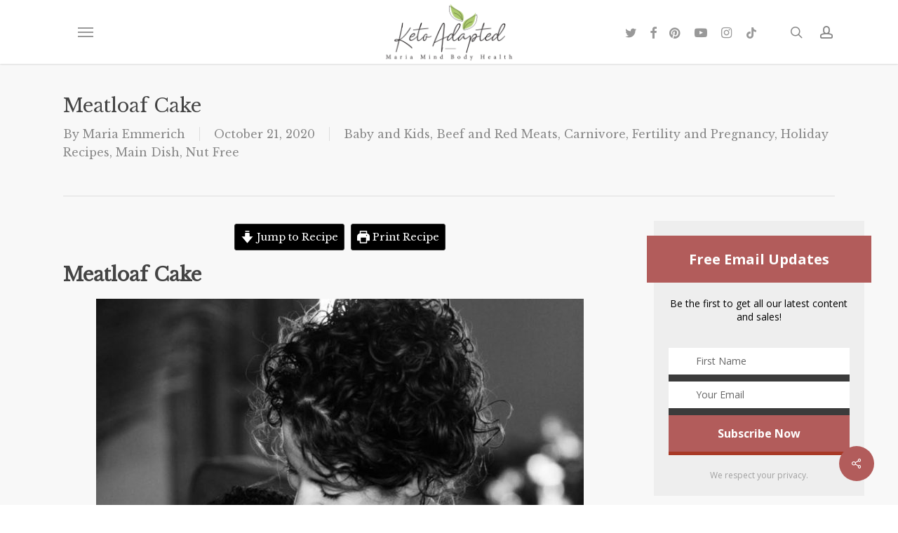

--- FILE ---
content_type: text/html; charset=utf-8
request_url: https://www.google.com/recaptcha/api2/anchor?ar=1&k=6Lf9DaoUAAAAAIHeix-0_bKthk9Wyq1o_OG6KIrP&co=aHR0cHM6Ly9tYXJpYW1pbmRib2R5aGVhbHRoLmNvbTo0NDM.&hl=en&v=PoyoqOPhxBO7pBk68S4YbpHZ&size=invisible&anchor-ms=20000&execute-ms=30000&cb=rwjwjbzvksl
body_size: 48910
content:
<!DOCTYPE HTML><html dir="ltr" lang="en"><head><meta http-equiv="Content-Type" content="text/html; charset=UTF-8">
<meta http-equiv="X-UA-Compatible" content="IE=edge">
<title>reCAPTCHA</title>
<style type="text/css">
/* cyrillic-ext */
@font-face {
  font-family: 'Roboto';
  font-style: normal;
  font-weight: 400;
  font-stretch: 100%;
  src: url(//fonts.gstatic.com/s/roboto/v48/KFO7CnqEu92Fr1ME7kSn66aGLdTylUAMa3GUBHMdazTgWw.woff2) format('woff2');
  unicode-range: U+0460-052F, U+1C80-1C8A, U+20B4, U+2DE0-2DFF, U+A640-A69F, U+FE2E-FE2F;
}
/* cyrillic */
@font-face {
  font-family: 'Roboto';
  font-style: normal;
  font-weight: 400;
  font-stretch: 100%;
  src: url(//fonts.gstatic.com/s/roboto/v48/KFO7CnqEu92Fr1ME7kSn66aGLdTylUAMa3iUBHMdazTgWw.woff2) format('woff2');
  unicode-range: U+0301, U+0400-045F, U+0490-0491, U+04B0-04B1, U+2116;
}
/* greek-ext */
@font-face {
  font-family: 'Roboto';
  font-style: normal;
  font-weight: 400;
  font-stretch: 100%;
  src: url(//fonts.gstatic.com/s/roboto/v48/KFO7CnqEu92Fr1ME7kSn66aGLdTylUAMa3CUBHMdazTgWw.woff2) format('woff2');
  unicode-range: U+1F00-1FFF;
}
/* greek */
@font-face {
  font-family: 'Roboto';
  font-style: normal;
  font-weight: 400;
  font-stretch: 100%;
  src: url(//fonts.gstatic.com/s/roboto/v48/KFO7CnqEu92Fr1ME7kSn66aGLdTylUAMa3-UBHMdazTgWw.woff2) format('woff2');
  unicode-range: U+0370-0377, U+037A-037F, U+0384-038A, U+038C, U+038E-03A1, U+03A3-03FF;
}
/* math */
@font-face {
  font-family: 'Roboto';
  font-style: normal;
  font-weight: 400;
  font-stretch: 100%;
  src: url(//fonts.gstatic.com/s/roboto/v48/KFO7CnqEu92Fr1ME7kSn66aGLdTylUAMawCUBHMdazTgWw.woff2) format('woff2');
  unicode-range: U+0302-0303, U+0305, U+0307-0308, U+0310, U+0312, U+0315, U+031A, U+0326-0327, U+032C, U+032F-0330, U+0332-0333, U+0338, U+033A, U+0346, U+034D, U+0391-03A1, U+03A3-03A9, U+03B1-03C9, U+03D1, U+03D5-03D6, U+03F0-03F1, U+03F4-03F5, U+2016-2017, U+2034-2038, U+203C, U+2040, U+2043, U+2047, U+2050, U+2057, U+205F, U+2070-2071, U+2074-208E, U+2090-209C, U+20D0-20DC, U+20E1, U+20E5-20EF, U+2100-2112, U+2114-2115, U+2117-2121, U+2123-214F, U+2190, U+2192, U+2194-21AE, U+21B0-21E5, U+21F1-21F2, U+21F4-2211, U+2213-2214, U+2216-22FF, U+2308-230B, U+2310, U+2319, U+231C-2321, U+2336-237A, U+237C, U+2395, U+239B-23B7, U+23D0, U+23DC-23E1, U+2474-2475, U+25AF, U+25B3, U+25B7, U+25BD, U+25C1, U+25CA, U+25CC, U+25FB, U+266D-266F, U+27C0-27FF, U+2900-2AFF, U+2B0E-2B11, U+2B30-2B4C, U+2BFE, U+3030, U+FF5B, U+FF5D, U+1D400-1D7FF, U+1EE00-1EEFF;
}
/* symbols */
@font-face {
  font-family: 'Roboto';
  font-style: normal;
  font-weight: 400;
  font-stretch: 100%;
  src: url(//fonts.gstatic.com/s/roboto/v48/KFO7CnqEu92Fr1ME7kSn66aGLdTylUAMaxKUBHMdazTgWw.woff2) format('woff2');
  unicode-range: U+0001-000C, U+000E-001F, U+007F-009F, U+20DD-20E0, U+20E2-20E4, U+2150-218F, U+2190, U+2192, U+2194-2199, U+21AF, U+21E6-21F0, U+21F3, U+2218-2219, U+2299, U+22C4-22C6, U+2300-243F, U+2440-244A, U+2460-24FF, U+25A0-27BF, U+2800-28FF, U+2921-2922, U+2981, U+29BF, U+29EB, U+2B00-2BFF, U+4DC0-4DFF, U+FFF9-FFFB, U+10140-1018E, U+10190-1019C, U+101A0, U+101D0-101FD, U+102E0-102FB, U+10E60-10E7E, U+1D2C0-1D2D3, U+1D2E0-1D37F, U+1F000-1F0FF, U+1F100-1F1AD, U+1F1E6-1F1FF, U+1F30D-1F30F, U+1F315, U+1F31C, U+1F31E, U+1F320-1F32C, U+1F336, U+1F378, U+1F37D, U+1F382, U+1F393-1F39F, U+1F3A7-1F3A8, U+1F3AC-1F3AF, U+1F3C2, U+1F3C4-1F3C6, U+1F3CA-1F3CE, U+1F3D4-1F3E0, U+1F3ED, U+1F3F1-1F3F3, U+1F3F5-1F3F7, U+1F408, U+1F415, U+1F41F, U+1F426, U+1F43F, U+1F441-1F442, U+1F444, U+1F446-1F449, U+1F44C-1F44E, U+1F453, U+1F46A, U+1F47D, U+1F4A3, U+1F4B0, U+1F4B3, U+1F4B9, U+1F4BB, U+1F4BF, U+1F4C8-1F4CB, U+1F4D6, U+1F4DA, U+1F4DF, U+1F4E3-1F4E6, U+1F4EA-1F4ED, U+1F4F7, U+1F4F9-1F4FB, U+1F4FD-1F4FE, U+1F503, U+1F507-1F50B, U+1F50D, U+1F512-1F513, U+1F53E-1F54A, U+1F54F-1F5FA, U+1F610, U+1F650-1F67F, U+1F687, U+1F68D, U+1F691, U+1F694, U+1F698, U+1F6AD, U+1F6B2, U+1F6B9-1F6BA, U+1F6BC, U+1F6C6-1F6CF, U+1F6D3-1F6D7, U+1F6E0-1F6EA, U+1F6F0-1F6F3, U+1F6F7-1F6FC, U+1F700-1F7FF, U+1F800-1F80B, U+1F810-1F847, U+1F850-1F859, U+1F860-1F887, U+1F890-1F8AD, U+1F8B0-1F8BB, U+1F8C0-1F8C1, U+1F900-1F90B, U+1F93B, U+1F946, U+1F984, U+1F996, U+1F9E9, U+1FA00-1FA6F, U+1FA70-1FA7C, U+1FA80-1FA89, U+1FA8F-1FAC6, U+1FACE-1FADC, U+1FADF-1FAE9, U+1FAF0-1FAF8, U+1FB00-1FBFF;
}
/* vietnamese */
@font-face {
  font-family: 'Roboto';
  font-style: normal;
  font-weight: 400;
  font-stretch: 100%;
  src: url(//fonts.gstatic.com/s/roboto/v48/KFO7CnqEu92Fr1ME7kSn66aGLdTylUAMa3OUBHMdazTgWw.woff2) format('woff2');
  unicode-range: U+0102-0103, U+0110-0111, U+0128-0129, U+0168-0169, U+01A0-01A1, U+01AF-01B0, U+0300-0301, U+0303-0304, U+0308-0309, U+0323, U+0329, U+1EA0-1EF9, U+20AB;
}
/* latin-ext */
@font-face {
  font-family: 'Roboto';
  font-style: normal;
  font-weight: 400;
  font-stretch: 100%;
  src: url(//fonts.gstatic.com/s/roboto/v48/KFO7CnqEu92Fr1ME7kSn66aGLdTylUAMa3KUBHMdazTgWw.woff2) format('woff2');
  unicode-range: U+0100-02BA, U+02BD-02C5, U+02C7-02CC, U+02CE-02D7, U+02DD-02FF, U+0304, U+0308, U+0329, U+1D00-1DBF, U+1E00-1E9F, U+1EF2-1EFF, U+2020, U+20A0-20AB, U+20AD-20C0, U+2113, U+2C60-2C7F, U+A720-A7FF;
}
/* latin */
@font-face {
  font-family: 'Roboto';
  font-style: normal;
  font-weight: 400;
  font-stretch: 100%;
  src: url(//fonts.gstatic.com/s/roboto/v48/KFO7CnqEu92Fr1ME7kSn66aGLdTylUAMa3yUBHMdazQ.woff2) format('woff2');
  unicode-range: U+0000-00FF, U+0131, U+0152-0153, U+02BB-02BC, U+02C6, U+02DA, U+02DC, U+0304, U+0308, U+0329, U+2000-206F, U+20AC, U+2122, U+2191, U+2193, U+2212, U+2215, U+FEFF, U+FFFD;
}
/* cyrillic-ext */
@font-face {
  font-family: 'Roboto';
  font-style: normal;
  font-weight: 500;
  font-stretch: 100%;
  src: url(//fonts.gstatic.com/s/roboto/v48/KFO7CnqEu92Fr1ME7kSn66aGLdTylUAMa3GUBHMdazTgWw.woff2) format('woff2');
  unicode-range: U+0460-052F, U+1C80-1C8A, U+20B4, U+2DE0-2DFF, U+A640-A69F, U+FE2E-FE2F;
}
/* cyrillic */
@font-face {
  font-family: 'Roboto';
  font-style: normal;
  font-weight: 500;
  font-stretch: 100%;
  src: url(//fonts.gstatic.com/s/roboto/v48/KFO7CnqEu92Fr1ME7kSn66aGLdTylUAMa3iUBHMdazTgWw.woff2) format('woff2');
  unicode-range: U+0301, U+0400-045F, U+0490-0491, U+04B0-04B1, U+2116;
}
/* greek-ext */
@font-face {
  font-family: 'Roboto';
  font-style: normal;
  font-weight: 500;
  font-stretch: 100%;
  src: url(//fonts.gstatic.com/s/roboto/v48/KFO7CnqEu92Fr1ME7kSn66aGLdTylUAMa3CUBHMdazTgWw.woff2) format('woff2');
  unicode-range: U+1F00-1FFF;
}
/* greek */
@font-face {
  font-family: 'Roboto';
  font-style: normal;
  font-weight: 500;
  font-stretch: 100%;
  src: url(//fonts.gstatic.com/s/roboto/v48/KFO7CnqEu92Fr1ME7kSn66aGLdTylUAMa3-UBHMdazTgWw.woff2) format('woff2');
  unicode-range: U+0370-0377, U+037A-037F, U+0384-038A, U+038C, U+038E-03A1, U+03A3-03FF;
}
/* math */
@font-face {
  font-family: 'Roboto';
  font-style: normal;
  font-weight: 500;
  font-stretch: 100%;
  src: url(//fonts.gstatic.com/s/roboto/v48/KFO7CnqEu92Fr1ME7kSn66aGLdTylUAMawCUBHMdazTgWw.woff2) format('woff2');
  unicode-range: U+0302-0303, U+0305, U+0307-0308, U+0310, U+0312, U+0315, U+031A, U+0326-0327, U+032C, U+032F-0330, U+0332-0333, U+0338, U+033A, U+0346, U+034D, U+0391-03A1, U+03A3-03A9, U+03B1-03C9, U+03D1, U+03D5-03D6, U+03F0-03F1, U+03F4-03F5, U+2016-2017, U+2034-2038, U+203C, U+2040, U+2043, U+2047, U+2050, U+2057, U+205F, U+2070-2071, U+2074-208E, U+2090-209C, U+20D0-20DC, U+20E1, U+20E5-20EF, U+2100-2112, U+2114-2115, U+2117-2121, U+2123-214F, U+2190, U+2192, U+2194-21AE, U+21B0-21E5, U+21F1-21F2, U+21F4-2211, U+2213-2214, U+2216-22FF, U+2308-230B, U+2310, U+2319, U+231C-2321, U+2336-237A, U+237C, U+2395, U+239B-23B7, U+23D0, U+23DC-23E1, U+2474-2475, U+25AF, U+25B3, U+25B7, U+25BD, U+25C1, U+25CA, U+25CC, U+25FB, U+266D-266F, U+27C0-27FF, U+2900-2AFF, U+2B0E-2B11, U+2B30-2B4C, U+2BFE, U+3030, U+FF5B, U+FF5D, U+1D400-1D7FF, U+1EE00-1EEFF;
}
/* symbols */
@font-face {
  font-family: 'Roboto';
  font-style: normal;
  font-weight: 500;
  font-stretch: 100%;
  src: url(//fonts.gstatic.com/s/roboto/v48/KFO7CnqEu92Fr1ME7kSn66aGLdTylUAMaxKUBHMdazTgWw.woff2) format('woff2');
  unicode-range: U+0001-000C, U+000E-001F, U+007F-009F, U+20DD-20E0, U+20E2-20E4, U+2150-218F, U+2190, U+2192, U+2194-2199, U+21AF, U+21E6-21F0, U+21F3, U+2218-2219, U+2299, U+22C4-22C6, U+2300-243F, U+2440-244A, U+2460-24FF, U+25A0-27BF, U+2800-28FF, U+2921-2922, U+2981, U+29BF, U+29EB, U+2B00-2BFF, U+4DC0-4DFF, U+FFF9-FFFB, U+10140-1018E, U+10190-1019C, U+101A0, U+101D0-101FD, U+102E0-102FB, U+10E60-10E7E, U+1D2C0-1D2D3, U+1D2E0-1D37F, U+1F000-1F0FF, U+1F100-1F1AD, U+1F1E6-1F1FF, U+1F30D-1F30F, U+1F315, U+1F31C, U+1F31E, U+1F320-1F32C, U+1F336, U+1F378, U+1F37D, U+1F382, U+1F393-1F39F, U+1F3A7-1F3A8, U+1F3AC-1F3AF, U+1F3C2, U+1F3C4-1F3C6, U+1F3CA-1F3CE, U+1F3D4-1F3E0, U+1F3ED, U+1F3F1-1F3F3, U+1F3F5-1F3F7, U+1F408, U+1F415, U+1F41F, U+1F426, U+1F43F, U+1F441-1F442, U+1F444, U+1F446-1F449, U+1F44C-1F44E, U+1F453, U+1F46A, U+1F47D, U+1F4A3, U+1F4B0, U+1F4B3, U+1F4B9, U+1F4BB, U+1F4BF, U+1F4C8-1F4CB, U+1F4D6, U+1F4DA, U+1F4DF, U+1F4E3-1F4E6, U+1F4EA-1F4ED, U+1F4F7, U+1F4F9-1F4FB, U+1F4FD-1F4FE, U+1F503, U+1F507-1F50B, U+1F50D, U+1F512-1F513, U+1F53E-1F54A, U+1F54F-1F5FA, U+1F610, U+1F650-1F67F, U+1F687, U+1F68D, U+1F691, U+1F694, U+1F698, U+1F6AD, U+1F6B2, U+1F6B9-1F6BA, U+1F6BC, U+1F6C6-1F6CF, U+1F6D3-1F6D7, U+1F6E0-1F6EA, U+1F6F0-1F6F3, U+1F6F7-1F6FC, U+1F700-1F7FF, U+1F800-1F80B, U+1F810-1F847, U+1F850-1F859, U+1F860-1F887, U+1F890-1F8AD, U+1F8B0-1F8BB, U+1F8C0-1F8C1, U+1F900-1F90B, U+1F93B, U+1F946, U+1F984, U+1F996, U+1F9E9, U+1FA00-1FA6F, U+1FA70-1FA7C, U+1FA80-1FA89, U+1FA8F-1FAC6, U+1FACE-1FADC, U+1FADF-1FAE9, U+1FAF0-1FAF8, U+1FB00-1FBFF;
}
/* vietnamese */
@font-face {
  font-family: 'Roboto';
  font-style: normal;
  font-weight: 500;
  font-stretch: 100%;
  src: url(//fonts.gstatic.com/s/roboto/v48/KFO7CnqEu92Fr1ME7kSn66aGLdTylUAMa3OUBHMdazTgWw.woff2) format('woff2');
  unicode-range: U+0102-0103, U+0110-0111, U+0128-0129, U+0168-0169, U+01A0-01A1, U+01AF-01B0, U+0300-0301, U+0303-0304, U+0308-0309, U+0323, U+0329, U+1EA0-1EF9, U+20AB;
}
/* latin-ext */
@font-face {
  font-family: 'Roboto';
  font-style: normal;
  font-weight: 500;
  font-stretch: 100%;
  src: url(//fonts.gstatic.com/s/roboto/v48/KFO7CnqEu92Fr1ME7kSn66aGLdTylUAMa3KUBHMdazTgWw.woff2) format('woff2');
  unicode-range: U+0100-02BA, U+02BD-02C5, U+02C7-02CC, U+02CE-02D7, U+02DD-02FF, U+0304, U+0308, U+0329, U+1D00-1DBF, U+1E00-1E9F, U+1EF2-1EFF, U+2020, U+20A0-20AB, U+20AD-20C0, U+2113, U+2C60-2C7F, U+A720-A7FF;
}
/* latin */
@font-face {
  font-family: 'Roboto';
  font-style: normal;
  font-weight: 500;
  font-stretch: 100%;
  src: url(//fonts.gstatic.com/s/roboto/v48/KFO7CnqEu92Fr1ME7kSn66aGLdTylUAMa3yUBHMdazQ.woff2) format('woff2');
  unicode-range: U+0000-00FF, U+0131, U+0152-0153, U+02BB-02BC, U+02C6, U+02DA, U+02DC, U+0304, U+0308, U+0329, U+2000-206F, U+20AC, U+2122, U+2191, U+2193, U+2212, U+2215, U+FEFF, U+FFFD;
}
/* cyrillic-ext */
@font-face {
  font-family: 'Roboto';
  font-style: normal;
  font-weight: 900;
  font-stretch: 100%;
  src: url(//fonts.gstatic.com/s/roboto/v48/KFO7CnqEu92Fr1ME7kSn66aGLdTylUAMa3GUBHMdazTgWw.woff2) format('woff2');
  unicode-range: U+0460-052F, U+1C80-1C8A, U+20B4, U+2DE0-2DFF, U+A640-A69F, U+FE2E-FE2F;
}
/* cyrillic */
@font-face {
  font-family: 'Roboto';
  font-style: normal;
  font-weight: 900;
  font-stretch: 100%;
  src: url(//fonts.gstatic.com/s/roboto/v48/KFO7CnqEu92Fr1ME7kSn66aGLdTylUAMa3iUBHMdazTgWw.woff2) format('woff2');
  unicode-range: U+0301, U+0400-045F, U+0490-0491, U+04B0-04B1, U+2116;
}
/* greek-ext */
@font-face {
  font-family: 'Roboto';
  font-style: normal;
  font-weight: 900;
  font-stretch: 100%;
  src: url(//fonts.gstatic.com/s/roboto/v48/KFO7CnqEu92Fr1ME7kSn66aGLdTylUAMa3CUBHMdazTgWw.woff2) format('woff2');
  unicode-range: U+1F00-1FFF;
}
/* greek */
@font-face {
  font-family: 'Roboto';
  font-style: normal;
  font-weight: 900;
  font-stretch: 100%;
  src: url(//fonts.gstatic.com/s/roboto/v48/KFO7CnqEu92Fr1ME7kSn66aGLdTylUAMa3-UBHMdazTgWw.woff2) format('woff2');
  unicode-range: U+0370-0377, U+037A-037F, U+0384-038A, U+038C, U+038E-03A1, U+03A3-03FF;
}
/* math */
@font-face {
  font-family: 'Roboto';
  font-style: normal;
  font-weight: 900;
  font-stretch: 100%;
  src: url(//fonts.gstatic.com/s/roboto/v48/KFO7CnqEu92Fr1ME7kSn66aGLdTylUAMawCUBHMdazTgWw.woff2) format('woff2');
  unicode-range: U+0302-0303, U+0305, U+0307-0308, U+0310, U+0312, U+0315, U+031A, U+0326-0327, U+032C, U+032F-0330, U+0332-0333, U+0338, U+033A, U+0346, U+034D, U+0391-03A1, U+03A3-03A9, U+03B1-03C9, U+03D1, U+03D5-03D6, U+03F0-03F1, U+03F4-03F5, U+2016-2017, U+2034-2038, U+203C, U+2040, U+2043, U+2047, U+2050, U+2057, U+205F, U+2070-2071, U+2074-208E, U+2090-209C, U+20D0-20DC, U+20E1, U+20E5-20EF, U+2100-2112, U+2114-2115, U+2117-2121, U+2123-214F, U+2190, U+2192, U+2194-21AE, U+21B0-21E5, U+21F1-21F2, U+21F4-2211, U+2213-2214, U+2216-22FF, U+2308-230B, U+2310, U+2319, U+231C-2321, U+2336-237A, U+237C, U+2395, U+239B-23B7, U+23D0, U+23DC-23E1, U+2474-2475, U+25AF, U+25B3, U+25B7, U+25BD, U+25C1, U+25CA, U+25CC, U+25FB, U+266D-266F, U+27C0-27FF, U+2900-2AFF, U+2B0E-2B11, U+2B30-2B4C, U+2BFE, U+3030, U+FF5B, U+FF5D, U+1D400-1D7FF, U+1EE00-1EEFF;
}
/* symbols */
@font-face {
  font-family: 'Roboto';
  font-style: normal;
  font-weight: 900;
  font-stretch: 100%;
  src: url(//fonts.gstatic.com/s/roboto/v48/KFO7CnqEu92Fr1ME7kSn66aGLdTylUAMaxKUBHMdazTgWw.woff2) format('woff2');
  unicode-range: U+0001-000C, U+000E-001F, U+007F-009F, U+20DD-20E0, U+20E2-20E4, U+2150-218F, U+2190, U+2192, U+2194-2199, U+21AF, U+21E6-21F0, U+21F3, U+2218-2219, U+2299, U+22C4-22C6, U+2300-243F, U+2440-244A, U+2460-24FF, U+25A0-27BF, U+2800-28FF, U+2921-2922, U+2981, U+29BF, U+29EB, U+2B00-2BFF, U+4DC0-4DFF, U+FFF9-FFFB, U+10140-1018E, U+10190-1019C, U+101A0, U+101D0-101FD, U+102E0-102FB, U+10E60-10E7E, U+1D2C0-1D2D3, U+1D2E0-1D37F, U+1F000-1F0FF, U+1F100-1F1AD, U+1F1E6-1F1FF, U+1F30D-1F30F, U+1F315, U+1F31C, U+1F31E, U+1F320-1F32C, U+1F336, U+1F378, U+1F37D, U+1F382, U+1F393-1F39F, U+1F3A7-1F3A8, U+1F3AC-1F3AF, U+1F3C2, U+1F3C4-1F3C6, U+1F3CA-1F3CE, U+1F3D4-1F3E0, U+1F3ED, U+1F3F1-1F3F3, U+1F3F5-1F3F7, U+1F408, U+1F415, U+1F41F, U+1F426, U+1F43F, U+1F441-1F442, U+1F444, U+1F446-1F449, U+1F44C-1F44E, U+1F453, U+1F46A, U+1F47D, U+1F4A3, U+1F4B0, U+1F4B3, U+1F4B9, U+1F4BB, U+1F4BF, U+1F4C8-1F4CB, U+1F4D6, U+1F4DA, U+1F4DF, U+1F4E3-1F4E6, U+1F4EA-1F4ED, U+1F4F7, U+1F4F9-1F4FB, U+1F4FD-1F4FE, U+1F503, U+1F507-1F50B, U+1F50D, U+1F512-1F513, U+1F53E-1F54A, U+1F54F-1F5FA, U+1F610, U+1F650-1F67F, U+1F687, U+1F68D, U+1F691, U+1F694, U+1F698, U+1F6AD, U+1F6B2, U+1F6B9-1F6BA, U+1F6BC, U+1F6C6-1F6CF, U+1F6D3-1F6D7, U+1F6E0-1F6EA, U+1F6F0-1F6F3, U+1F6F7-1F6FC, U+1F700-1F7FF, U+1F800-1F80B, U+1F810-1F847, U+1F850-1F859, U+1F860-1F887, U+1F890-1F8AD, U+1F8B0-1F8BB, U+1F8C0-1F8C1, U+1F900-1F90B, U+1F93B, U+1F946, U+1F984, U+1F996, U+1F9E9, U+1FA00-1FA6F, U+1FA70-1FA7C, U+1FA80-1FA89, U+1FA8F-1FAC6, U+1FACE-1FADC, U+1FADF-1FAE9, U+1FAF0-1FAF8, U+1FB00-1FBFF;
}
/* vietnamese */
@font-face {
  font-family: 'Roboto';
  font-style: normal;
  font-weight: 900;
  font-stretch: 100%;
  src: url(//fonts.gstatic.com/s/roboto/v48/KFO7CnqEu92Fr1ME7kSn66aGLdTylUAMa3OUBHMdazTgWw.woff2) format('woff2');
  unicode-range: U+0102-0103, U+0110-0111, U+0128-0129, U+0168-0169, U+01A0-01A1, U+01AF-01B0, U+0300-0301, U+0303-0304, U+0308-0309, U+0323, U+0329, U+1EA0-1EF9, U+20AB;
}
/* latin-ext */
@font-face {
  font-family: 'Roboto';
  font-style: normal;
  font-weight: 900;
  font-stretch: 100%;
  src: url(//fonts.gstatic.com/s/roboto/v48/KFO7CnqEu92Fr1ME7kSn66aGLdTylUAMa3KUBHMdazTgWw.woff2) format('woff2');
  unicode-range: U+0100-02BA, U+02BD-02C5, U+02C7-02CC, U+02CE-02D7, U+02DD-02FF, U+0304, U+0308, U+0329, U+1D00-1DBF, U+1E00-1E9F, U+1EF2-1EFF, U+2020, U+20A0-20AB, U+20AD-20C0, U+2113, U+2C60-2C7F, U+A720-A7FF;
}
/* latin */
@font-face {
  font-family: 'Roboto';
  font-style: normal;
  font-weight: 900;
  font-stretch: 100%;
  src: url(//fonts.gstatic.com/s/roboto/v48/KFO7CnqEu92Fr1ME7kSn66aGLdTylUAMa3yUBHMdazQ.woff2) format('woff2');
  unicode-range: U+0000-00FF, U+0131, U+0152-0153, U+02BB-02BC, U+02C6, U+02DA, U+02DC, U+0304, U+0308, U+0329, U+2000-206F, U+20AC, U+2122, U+2191, U+2193, U+2212, U+2215, U+FEFF, U+FFFD;
}

</style>
<link rel="stylesheet" type="text/css" href="https://www.gstatic.com/recaptcha/releases/PoyoqOPhxBO7pBk68S4YbpHZ/styles__ltr.css">
<script nonce="KCVGondNLI_pIZY9wCK2bg" type="text/javascript">window['__recaptcha_api'] = 'https://www.google.com/recaptcha/api2/';</script>
<script type="text/javascript" src="https://www.gstatic.com/recaptcha/releases/PoyoqOPhxBO7pBk68S4YbpHZ/recaptcha__en.js" nonce="KCVGondNLI_pIZY9wCK2bg">
      
    </script></head>
<body><div id="rc-anchor-alert" class="rc-anchor-alert"></div>
<input type="hidden" id="recaptcha-token" value="[base64]">
<script type="text/javascript" nonce="KCVGondNLI_pIZY9wCK2bg">
      recaptcha.anchor.Main.init("[\x22ainput\x22,[\x22bgdata\x22,\x22\x22,\[base64]/[base64]/bmV3IFpbdF0obVswXSk6Sz09Mj9uZXcgWlt0XShtWzBdLG1bMV0pOks9PTM/bmV3IFpbdF0obVswXSxtWzFdLG1bMl0pOks9PTQ/[base64]/[base64]/[base64]/[base64]/[base64]/[base64]/[base64]/[base64]/[base64]/[base64]/[base64]/[base64]/[base64]/[base64]\\u003d\\u003d\x22,\[base64]\\u003d\\u003d\x22,\x22wq/DgXLDnVbDoD/DmcKqPHPDpSzCuTTDuy5xwq14wq1CwqDDmA4zwrjCsURRw6vDtTfCp1fClCLDkMKCw4wTw5zDssKHMgLCvnrDrAlaAljDnMOBwrjCs8OuB8KNw7oDwobDiQApw4HCtHRNfMKGw7TChsK6FMKQwrYuwozDrcOLWMKVwoPCsi/Cl8OrP2ZOKxttw47CjiHCksK+wrFMw53ChMKtwr3Cp8K4w4ABOi4ywpIWwrJQLBoEZcKWM1jCrRdJWsOjwpwJw6RvwpXCpwjCgcKGIFHDkMK3wqBow5o6HsO4woLClWZ9OMK4wrJLZFPCtAZMw6vDpzPDgsK/GcKHMMKEB8OOw6UGwp3CtcOMNsOOwoHCicOjSnUOwrI4wq3DpMOlVcO5woddwoXDlcKDwrs8VVXCksKUd8OJBMOuZF9Nw6V7UFklwrrDvcK1wrhpYMKMHMOaGcKRwqDDt1PClyJzw6bDnsOsw5/Dih/CnmcMw6E2SG7CqTN6dsOTw4hcw6/DmcKObjAMGMOEMsOWworDkMKyw5nCscO4JDDDgMOBf8Kzw7TDvivCpsKxD3Ruwp8cwpTDjcK8w68jHcKsZ1/DmsKlw4TCjnHDnMOCT8OlwrBRGiEyATpMKzJRwoLDiMK8bn52w7HDswoewpRXSMKxw4jCi8KQw5XCvH8mYioAdC9fJlBIw67DoxoUCcK6w58Vw7rDqxdgWcOoI8KLU8K/wq/CkMOXZEtEXgrDmXklDMODG3PCjzAHwrjDisObVMK2w53DlXXCtMK6woNSwqJFW8KSw7TDsMO/w7Bcw63DvcKBwq3DpjPCpDbCiUXCn8KZw5rDhwfCh8OSwoXDjsKaF24Gw6RBw5RfYcOWQxLDhcKHejXDpsOOOXDClyDDnMKvCMOZZkQHwrbCnlo6w7sAwqEQwrrCnDLDlMK9PsK/w4kyYCIfFsOfW8KlA1DCtHBsw70EbEdtw6zCucKPcEDCrmfCucKAD0bDkMOtZh9GA8KSw6rCgiRTw77DusKbw47Cu3s1W8ORYQ0TVwMZw7IKbUZTUcKGw59GGXZ+XHfDscK9w7/Co8KMw7t0RAY+woDCth7ChhXDusOvwrw3HMOBAXp6w5NAMMKuwpY+FsOTw6k+wr3DkmjCgsOWG8OmT8KXIcK2YcKTTMOGwqw+IBzDk3rDlgYSwpZWwrYnLWkqDMKLAcOfCcOASMOIdsOGworCj0/Ct8KRwqMMXMOdNMKLwpAYOsKLSsOKwqPDqRMwwrUAQRvDncKQacO3AsO9wqB9w5XCt8O1NQhed8KoF8ObdsKEPBB0FsKLw7bCjzfDisO8wrt2EcKhNVIedMOGwrTCjMO2QsOPw4sBB8O0w5wccHTDm1LDmsOfwoJxTMKLw4MrHzhPwroxN8OeBcOmw6IBfcK4DR4Rwp/CqMKWwqR6w7DDgcKqCHTCrXDCuVETO8KGw5s9wrXCv2wuVmoWD3oswrM8OE1sG8OhN1g2DHHCssKjMcKCwpTDgsOCw4TDnyk8O8K3wrbDgR1jLcOKw5NTLWrCgDxQeks5w4jCj8OewqHDpGPDiAVCJMKycHk+wqnDhWFPw7fDkg/[base64]/DkMOyw47DgBsUGBMTKAPCnsOJW8OzUgIDwqc4NMOrw5xGMcOORsODwplEP1dZwpnDgcKdFTrCq8Kuw6VAw7zDj8Krw47Dlm7Dg8OEwrFsPMKmdALDrsO/w4vDlSohNMO/w6xPwq/DmyM/[base64]/wrxHDMKtX8OHMsO7AVHDozLDr8KxEzLDssKXG24besKhNDhdS8OQMRrDvMKRw6cJw5DDjMKXw6Aywr4AwrbDvWfDrz/CpsKiHMKQCTbCpsKWVF3ClMOsdcOzw5YQw5VcW1ZGw4wCMS7CkcKcw7/Dh2Vrwod0TsK+EMO+OcK6wpE9NX5Yw5XDtsKmAsKVw5TCqcO0QUN8cMKmw4HDgcKtw7fCosKgGW7CmcO3w5rCiXXDlwLDrC8jcQ3DisOqwo4vPcKXw5dwCMOnQcOnw4Y/Y03CiSjChWnDsUjDrcKHCzHDlCw/w5HDhRDChcO7LFxpw5TCtMONw7IHw4RSMlheXj13F8K/[base64]/CiMOLCcOCG3LCukBYwpHDr8KnR0IAw7PCkE5UwpfCkmjCtMK1w5s3NMKXwoF2W8OgDgTDqRVowrdTw5M5woTCoBTCi8KfCFvDuTTDr0TDtijCnnh2wpcXfwvChUzCpngPCcOIw4/Dj8KeAS3DqVZYw5jDu8O9wqF2KG/DksO1RcOTOsOWwos4BirCtsOwdjzDmMOwHFZBUcOWw4TChA3CnsK1w7jCshzCpicuw5bChcKUbcK8w57DtMK8w5HClRjDlEgrBMOFU0nDkHrDmmleW8K8JhNew4ZGFGhlB8KGwprCmcKDccKow7XCoHEywpEIwp7CojzDtcO/wqRiwr/DphXDqBfDlUAsR8OgO2bCsQ3DlTfDr8O0w7s2w6zCtMOgDwnDkhZpw7oYdcKYIm/DvD8IQXPChcOxbQ9Vw7hUwoghwrESw5ZIYsKIV8OZw4gcw5c/T8KJL8O5wqdKwqLDoFRvw5t2wq7DpcKlw5jCvjF/w4LChcOZJ8K6w4vCmsOTw44cRjR3LMOUUcOHBiYSwqw6ScOswrHDnToYLDPCkcKHwq5bPsOnXmfDkcOJCQJSw69zw6TDqxPCg0xOFB/CsMKYNsKiwrEXak5QFQNkR8KUw7tZEsKEM8KZaRdow5vDi8KNwoUWOkPDrQrCg8KOJiZOQMKzHDrCgWLClnRbTzEbw5vChcKEw47CsVPDucOlwowPP8KZw5jCkGHDgcK3MsKlw69GRcKFwp/DjQ3DoxjCn8OvwpLCiT3CscKAZcK8wrTCkWc+RcKWwoNYNcOnYz9wWsOsw7Uowp91w6DDkHAlwpnDmH1zaGMFM8KvGxhAFl/[base64]/[base64]/DiMKbw5JpJcKZwrzDrXE1wrFDw7TCrm/[base64]/[base64]/WyfDg2jDkMKDw4keRXRlwr7DihPDj2JRNhQEdMKtw4lLCk9NB8OZw6HDo8OaVsKWw7x5H0McD8O3wqZ2M8KXw43DpsKOKMOuEi5Sw6zDonLDiMO4Jn/DscO3bG5yw4HDl0/DsGfDvnwQwr0zwoAbw4o0wpHCjD/ClBvDoQ5nw7sew7okwovDmcORwoDCosOnEn3CusOwYRQiw6pxwrJnwo5Kw4ETLn95w77DkcOnw7jCk8KZwpFCdUl5wq9cYQ/[base64]/G8KoS8O0KVRiw6Y5VcOReMKqM8KzUcKyVMKpPSljwoNWwprCqcOKwo3CoMObQcOmR8KsQsK+wrXDmB0eOMOHEMOfHcKEwqY4w5DCtmHCjTcGwpVTYWrCnHleQXHClMKEw7olwqghJMOeRsKPw6bChcKIKmjCo8OWdcOZUgcUFcOFRzJlXcOYw54Uwp/DpgzDgzvDkSNrFXk0aMOLwrbDkMKgfn/Cp8Kue8O/[base64]/wo7DsyXCrR/CuMKDQQjDmGzDiX7DmBzDjlzDgMKnwrQSTsKGIi/Cmm4tXDLCo8KDwosmwpg0b8OUwpN7w5jCn8Orw44JwpDDh8KBw7LClGzDgAkGwqHDlTfCr1lBbl5bLWgjwow/HsOQwoYqw7kywq3Csg/Dl3MXXylKwozCqcO7eFgVw5vDocOww5vDusOyfAHCtcKMFRDCuAvCgUHDksK7wqjCqSUkwq4mYzBQF8K1CkfDonIuekDDosKKw5DDiMK4fmXDocOJw6x2PMKbw53CpsO/wrzCmsOqVsOSwoYJw48pwofDicKNwq7Dn8OKwojDtcKdw4jDgnthUgfDi8OmG8OxYGk0wrxSw67Dh8KRwoLDt2/ClMKFwqbDsT1gExUBJlrClV3DoMO7wp4/wqxBUMKjwqnCvcKDwplmwqJ3w7g2wpQiwrxoA8ORFsKFMsKNccKAw7xoGsKXAcKIwrvClBzDj8OnAUDDssOdw7tYw5h7AHYPSznDqE11wq/Cn8OyekZ3wqHCpAjDoAofXMKUR01ffjUTD8KaJkFaGMKGC8ONBB/DmsOXeifDtcKuwpRdS1DCvMK5w6jDvk/Dq1PDm3dRwqfCscKmNsOIc8O4cU/DiMO2Y8KNwoHDgRLDoxtXwqbCvMK4wprCmynDpTrDgsOSN8KfFUBoCsKNw5fDscKawoE7w6TDqcOydMOlw61xwqYYQXzDg8Oww6liDDF+w4EDHQXDqDvChgnDhyREw4pOY8KnwpPCoTFEwop6aWXDoSLCusKiHk4gw58MUsOxwrU1W8KUw68THQ/CpETDuxgjwrfDscK/w6oiw58uCATDq8OWw4TDsxQ9wqvCkCHDv8OPIHh8w7BINcOCw4FsE8KIR8KzRcKHwpnCv8Kgwr8sNMKNw5JhLEbCtxwOZ2zDrxYWVsKjNcKxZRFtwot7wo/[base64]/[base64]/DrsKjDx9YeMKrOE4/[base64]/Dt8OYPAldwpLCt8OMY0wGMcK4BiXCvGcGwqdtYFF0XMOtdGXDr3zClsOQJMOwcynColQPU8KSd8OTw6LCrHw2dMOqw4XDtsKGw6XCiWZCw7BcbMOlw4ApXXzDrRIORU5nwp0uwqhHOsKJKDRwVcKYS0fDjlBqRMObw6Ypw7nCksOYacKVw7XChMK/[base64]/DocKndcKVdsKsw55qe8OoNsOyKlXDnHQGP8Oww4zCiDwNwpbDpMKQRcKeaMKuJzVlw696w4Vzw6lYfTQvWRPDoQjCsMK3Cj0awo/CgcOUwo/DhzVUw5Nqw5TDlEvCjDoswrrDv8OmCMOmZ8Kjw7haVMK/[base64]/[base64]/[base64]/CgVRmMsKvEMKvbcOxKMO0UcORw4EjOXMyGRfCpcOsRCrDpcKSw7PCohDCpcOGw796ACXDl23Cp3NjwosCXMKrRcKwwpF1VWo5bcOCwoFSCcKcVh/DqgnDqhEmJDt6dcOnwrxAIMKbwoNlwo1vw7XClFtSwoBxQkDDicOzeMKNGRjDrkxDHm/[base64]/[base64]/ChcOUC8KjMD7CvcKawoPDtMKSNRPClMOvf8KQwr0ewp7DtsOCwqvCl8OFQmrCnXTCisOsw5QzwoXClsKBBDc3P3NOwqzDuUJaCyHChV5vw4/DrMK/w5UGC8OMw4pHwpVcw4YaSC7CrMKFwowpf8KtwqxxYMK+wpk8wqTDlRs7M8OfwpjDkMOzwoNfw6zDqRjDkSQiMwxkVkPCu8O4w5ZHBR5Fw6zDtsOFw5/CjnjDmsOefEpiwr3DkEdyOMOtwozCpsOnMcOeWsOYw4LCqAxGQnrDrgTDj8OcwqTCk3HCl8OWLBXCmcKFw5wGc3fDl0fDrQDDnALClzAmw4nDnn9XSB0YDMKXZB9bd3zClMKqY3YIZ8OnT8K/wqMRw6hWXcKGamoywp/CgsKpPTbDucKXa8KawrVPwrB2W35qw5PCs0jDtxdawqtFwrcfdcOpwp1qNSLCnsK/O0kxw5nDtsOYw4DDj8Opw7XCrlTDnk/[base64]/wrrCggbDgkbDlX7DiW3ClwXCsETDoiMPQH/[base64]/[base64]/CgSDDksOTwo9Hw5Y5BMOiVsK1VsKwc8Olw6nCtsK8w7HCmz88w7N9OQNeeiEnLcKmacK8KcKweMObYQUawqA7wp/Cq8KeJMOjcsKWwrxjB8OwwocIw6nCsMOswp16w6YVwqjDrT0RfDLDhcOyQsKywp3DmMKyM8KkUsKPMALDhcOlw7XDijlgwpTDpcKRD8OCw5sSDMO0w5/Clgl2GXs4woA8dWDDt0lMw73CjsOmwrR0wprDmsOswrfCs8KQPGPCiU/CtgvDmMKCw5Rza8KEdMKOwoVDPznCqmfDlHwbwph5Hj/Cl8KCw7XDqRwPMCBfwohVwr1QwqtPFhHDpm3DlVtjwqhBw6sLwp17w4rDgHfDg8Kgwp/CpsKoahATw5LCmCDCscKWw7nCkzXCuEcGZ2JKw4jDvQ7DujlYNMOSYsO/w60RBcOFw5HDrcKoP8OGC2JHLQwke8KbK8K9wqhiE2HCj8O0w6cONiUIw648UkrCrG/Dk1cVw5jDmMK4PAXClgYBB8OwG8Ozw7XDlwUVw6plw6fDkDBID8Oawo/CrcOZwrvDpMKkwpddEsK1wqEfwrrClAJSABl6FcKMwojCtsOJwobCtMO3GUkTY1VNK8KnwrVIw7hcwqnDsMOJwofDsUFswoFdwpvDjcKZw4jCj8KdeBA8wooSIxomwrrDiCZlw4xKwqfCgsK1wrpIYHEQY8K9w6k/wotOFmp+UMOhw50pSWw4WDbCgk3DjQENw6nCvUXCocOFNmYuSMKvwqXDvQ/CkQcCIwrDlMOUwr89wpFzMcKTw7XDlsKrwqzDhMKCwpDCqcKgLcKEwrPDhgbCusKsw6AsesKReGB0w7vDjsKuw4rChwzCnVVRw7zDmHAYw7hdw7/CncOmPjbCnsOCw4QNwrLCrVAqVTzCr2vDkMKNw7vCusK1C8KRw4dtFMOgw6PCocOuADfDlVDCvUB/wrnDulXClcKPBDFBBWfCrcOQRcKgXjvCnDLCgMOjwoFPwovDtAnDnkZ8w6jDrWfCh2zCnMO0UMKXw5LDrVkYLmDDhXIXOsOMecOqdForGF7DvFA/YVnCigkEw5FYwrbChMO4QcOIwpjCmsO9wpTDpnlqDsKzR2zDtyE9w57CpcKncXwOR8KHwr5gw48mEA/Dk8KyUMKBE23ComTDnMKFw59FEU8hAVdwwoRtwqZRw4LCnsKnw47DjRDCiAFPQsKhw4g7CEnCl8OAwrNhJQN+wrg1UsKtRgvCsSQhw5/[base64]/[base64]/[base64]/[base64]/CmMKTw5jDlDoudWgbw495wrLDq8KjwpAuK8OOwojDsDd7wobCtkTDtiPDtsKEw5cpwq4oY3BGwp5pBsKJwrksfX3CmBbCujRnw49ewqpmFE7Cpj/[base64]/[base64]/CjWgGZx5SIBnDo8Oyw5fDicKew5ltY8O/TFJywo/CkwB+w5zCssK6FjPDn8KNwoIDOAPCqBlNw7krwpzCk20xScKpf0Fqw6xcBMKcw7EFwoBDUMOjcMO4w6hiDBTDrwfCtMKPdsKJFcKIbMKtw5TCiMKYw4Q+w4TDkRoJw7bDhyzCt2wRw6wQKcOJPSDChsK/w4DDjsOtQ8KpTsKKG2EQw61qwo5TCMODw6XDg2jCpgRUNsOUDsKbwqvCkMKEwp/[base64]/w4PCsEMowrTCtzzCuMOVw5dWwpUCCcKoXxNCw4HDnR/[base64]/CgMKNw5fCuyjDh8K1MsKGZFTDvMOwwovDmMOEw6rCjcO2w6kKccK8wphiUSYzwrEHwo4oJ8KHwonDmW/DkMKHw4jCvcKQOWxNwpc/wpnDr8KPwp0wT8KmJF/DqMOywr/Cq8Ocw5PDkyPDnA3CgsO1w6TDkcOlwo8uwqpGGMOxwpccwo1QTsOawr4NR8KXw4VcccKdwqtlw71ww6TCuj/[base64]/w6bCqU9Dw4TDuAbDjsOww6fDhy3DnAnDjTNzwrzDki5obsOOORjCpmTDrsK8w7QQORd2w6U/K8OVcsK5C05bNhXCvEfCh8OALMOkLsOJdljCpcKUW8O/QkDCtQvCvcKyB8Ovwr7DiBsbS18XwpDDjcOgw6bDrMOUw77CscKHZTlSw6/[base64]/wrrCscOgwoBZQnzDs8OCBgtVZEM+wpfCn14ww6vCrcKASsKcDn5qw5I+OMK6w73Di8O1wpnCn8OLfUJ1JiRvH1khw6XDrR0TI8OhwqRewpY/AsKKTcK0YcKawqPDqMKoJMOdwqHCkcKWw7s4w481w4k2b8KrPTVLwprCk8ODwrDCpsKbw5jDp1bDvlTDmsKQw6JjwozCtMOARcKKwockYMONw7vDoUFnEcO/wr00w55cwoDDl8Kww7xQL8KgDcKgwr/DtQ3CrEXDrWBWQy0OI1LCo8OPB8OWVDlXClPClw9nH34vw7toIE/[base64]/DqsKow6XDgEh3G8OYw7vCtsKbE2p0w4vDqWV9w5jDmElGw6DDnMOCVDjDgGvCjMOKCm9Kw6LDrsOHw7krwozCvMOUwqN+w63Cs8K8L1EEdANMMcO/w7XDp3wLw7sBFXXDrMOxf8O+IcO+UylXwoPCkz96wrXCgx3Dr8OuwrcVYsO+wq5XR8K7c8K7w5IQwoTDrsKqRj/CpMKqw5/DssOewpzCkcKFZz03w6IMUG7DvMKQwrLCpsOxw6bCl8Orwq/CtR3DggJlwp7DvMKuOyBBSgrDpBJUwprCsMKiwoTDmHHCkMOxw6hWw5HChMKPw4dJXsOuwp3CpjDDshLDjlZUQRXCt0EWXQ1/[base64]/[base64]/CosKMDsKkwrsDwr8cBHQqwoAVO8KUw78pGGJ0wq8ywrvCkEDCmcK9SWoYwonDtAR0HsKzwoPDksOsw6fCsn7DvcOCcS5Cw6rDi2IlYcOywq5ww5bCpcKtwr4/w4J/[base64]/Dl19aVcOYQHsAdllze8KmNMOxw5TCh3jCjMKMw70cwrjCmHDCjcOlY8O/XsOrClEfQFw1wqM/bF/Dt8KpaHVvw5PDj2EcGsOrYlHCljPDqW4lO8OsPR/Dk8OIwoLChE4QwojDpAlzJsKRKVwgAWXCo8KiwqAQfDLDlMKowrPCg8KGw7sLwojDh8Ocw4rDiyLDo8Kbw7TDpDfCg8Kww6TDosOeEmLDtMKyDMOMwq8ySMKQXMOLC8KVLEYNwpM+dsOuHEDDjm/[base64]/w4U6wqoTEMKxw6bDiSnDisOEYcOFwofCqwFVLhvDhcORwr/[base64]/DtSsSDX3Dl20Vw60yE8OUwr5ndFrDrsKrehMtw6Baa8Ocw5jDlsKnPMK+U8KLwqfDsMK7F1dLwrE8e8KRd8OWwqXDlHPCv8OXw5jCtVQvf8OZPiPCoQYfw4BpeUFMwovCvFhhwqrCvMOgw6AIXsO4wo/DsMKiFcOPwr/DhMOSwrnCgy3Cl39KRkLDjcKkBU5xwrDDusKOwrJEw6TDjcOrwo/CjQxsQ2ZUwoMWwoXCpTMYw44Gw6Ujw5rDqMOqfsKofMK+wpLCnsOIwpzCpCF6w4jCicKOakYfasKOCCfDkw/Cpx7DnMKCcMK5w7bDg8OcbwzCl8Kkw7cif8OPw43DlUPDrsKkLW3DtGfCiSLDt2/Di8Obw4tTw67Ch2XCsnEgwpkOw7NXLcKNWMOBw6t8wrlVwq7CkVbCrmwWw6TDnCDClVzCjgQBwpDDkcKjw7xcCz7DsQvCkcOlw5Anw43DnsK8wpPCoWrCisOmwp/CvcOFw5wWOB7CiFfDiAMEVGTDiloow7l4w5HDgFbCoV/Cr8KSwq7CpT4Aw4vCpMKWwrc/X8Ovwp0WLFLDuE0lZ8K9wqgQw6PChsOrwrvDgsOGJjPDrcKRwojChDLCt8KHFsKLwp/[base64]/DiTbDkMOww6TDhyYFw7jCjlHDpcOFMHvCgcO2OsOawo9EGknCpCUXfmvCr8ORX8OSw50/wq9ocBlywo3DoMK/X8OTw5lDwpfCjMOnVMOkZn8qw7czM8OVw7HDmU3CtcKmVsKVDXLCoCRpFMOLw4Aiw5vDisKZdlh9cFh8wrt9w6kaEMK0w5kkwoXDkGFKwonCjFlrwrDCg0twEMO+w57Du8Oyw6bDtgZfBg7CpcKfUCh5JsK9BQrChW/CssOMK3zCoQA3IR7Dl2PCksOXwpDDmcOfCE7CuChTwqjDliZcwoLDr8K4wopJwq7Dowl0cRDDicO0w7otTMOewoLDmlrDicOeQTDCiWNvwr/CisKbwqEPwrQxHcK5DUt/[base64]/Csx3CkMKrwrh0MSQMDMKaUFJbw7p/w5dFb8K/[base64]/[base64]/DuhIBGDUFCMOTacOhw6w7w5BGOMOlwofDklwCOk7DssK7wosGA8OCH07DgsOXwoTCncOVwppvwrZQGFNGDl7CsgLCjWDDjkTCi8Khe8KgTMOeE3/Dr8OnSGLDrm9rXn/DhcKXLMOUwroIFnEPTsOFfcKww7cHRMKvwqLDgWouQTHDrSYIwpgowq7CpW7DhBUOw5JfwozCtnTCk8KpFMKmw7vDmHdWwp/[base64]/CimxXwq05Ai4vw7HCpsOXw4DCt8Kdw5howovDjQ1lwqPCjMOIw7HCsMOOGQhZBcKzGSDCgMONW8OCGBLCsggYw7DCucOpw6DDh8ORw5ITWcOfIT7Dl8Oww5sxw6fDlSLDt8OMQ8O6CcO7ccK0XFt0w5ptP8OnNn/DpMObfyTCgFTDhTcpZMOew7AHwoZQwoBlw5Rjwowyw4NfNXd8wrtOw6JhaE7CssKqV8KLa8KkMsKNHsO1a3XDoAs9w4tsRi/[base64]/Ci8KVw4/CkHrDrB82eMK/Dn/Cv8Kbw4vChsOAwq/Cl1k2GcK8wq05UDTDjsOGw5wjbDMVwp/DjMKzOsOxwphSVCDDqsKMw6NnwrdLXsKjwoDDg8Okw6LDg8OdTEXDv1B6HH/Dr2t0WRErfcOKwrV/[base64]/DlsO1A8Kzw6vChTwMw6vDrsKkF0nCgMOrw6DDpgpcPkYlwoN1KMKsCSrCpBXCs8KFFMOeXsOHwozDiVLCu8OWYsOVw4/[base64]/DomUNK8Kkw7HDg3zCuxsuw40Ywq8eEcKCZWI0w5/DisOJEWdTw6gZw6XDlh5qw5bClBEyYQnCsRAeW8K8w4PCnmM+DMO/cXd5HMO7I1gXw7bCjMOiBzfDo8KFwofCnjRVwpbDrsOwwrElw6rDn8KGHsOOESVQwqTCtiLDjWA0wqHClwtJwrzDhsKwbH8JL8OxBhFOd27Dv8KYccKbw6/DvcOGaXUfwrdnJsKkCMOMLsOhKcOnPMOGwqzDrsOFE3nClhMjw4HCsMKAccKEw4BXw5PCvsKkBi05EcKSw7HCg8KAFxY3DcOEwoMnw6PDqnzCvcK5wqt3a8OUecOiQsO4w6/CnsOFAUt+wpRvw4wRwojCnUzCvcKFC8Oow7bDlT1bwp5gwod2wohfwr/[base64]/DswXCs8Krw5fCphPCocKUdww9w53DmicOXhpuahEOXm5HwpbDp2VoIcONRsK1FRIyScK4wqHDpmdRaEfCrRxGaCZyF03CvyXDmiPDlR/DpMKQWMOodcKkTsK8JcOxET5JA0ZiRsKTSWcUwqnDjMOzXMKUw7hpw60SwoLDjsONw5Jrw4/DgnvDgcOVF8Kqw4VlZV1WHSPCgWklISDCh1rCv0xfwqdXwp7DsgpLfMOVG8K3dMOlw6DDgAQnJW/[base64]/[base64]/DtMKMw6E1HyteSsKkwo0AwqvCu1Z9wpclTcKnw54HwrknL8OKVcK7wobDv8KfXsKXwq4Uw6fCocKiMh8oMsKyKCvCn8OpwrRYw4BRwpw/wrHDocKleMKKw5/CscKiwrMgMW/[base64]/DicKaBMKmw7xwKEPCoDXDrQnCj8Oiw5N9NgvCvh3Cghxew4pewrN/[base64]/DkcKiDFhHwpHDvMOhZAlHw6lrdcO/wrPDssOuwrgow5xaw4DCgcKRBcOqOj9GMsO3w6Eowq/CssKDR8OIwqLDll3DqMK2fMKUd8Knw5Z9w5rDow5Ww7TDj8OkwobDhH7CksOHY8OpM0FoYBY/W0Blw6lTIMOSCsOJwpPDusONw77CuHDDtsKVHVnDul/CtsKfwqhWEzQKwqBSw6Zuw6vCoMO/w6TDrcKybcOoEGgpw4sOwqdNwq8Tw67DpMOtTg7CusKjYWPCkxjDnh/Dk8O1wqDCsMONf8O9SsOUw6csKMKOB8K+w4shXEXDrkLDucOEw4zDiH42PsKlw6AiTl85WCd/w5vDrH7CnE4WL1TDjVTCrMKEw6vDucKVw4TCvWd7w5jClFHDsMOtw5nDj3x/w5ltAMOyw7DCpGkrwpHDqsKrw4ZZwoXDvVDDmHnDqknCtMKZwpjCoA7DiMKQc8O+YDnCvsOeZcOsHVxWc8OlZcOgw7zDrcKaVMKqwrzDicKef8OQw5F6w5DCjMK/w6xiDEHCjcO7w5JdRsOBXizDtMO8CgjChSUQWsOXMHXDsSY2BMKgGcO6ZcKQXG0nehEbw4fDqlwZw5QAL8Okw43CrsOgw7IEw5xYwprDvcOlF8OYwpNnV1/DkcOxE8KFwp4WwopHw4PDtMORw5oOwqrDuMOAw6V/w6jCusK5wpDCrMOgw5d/[base64]/[base64]/MsKvw6JVBSjCoMOkMAFNXCBZeSBjPMOdOX3DsxrDmGQ1wrnDuHdww4Vzw6fCpH3DkG1bKnrDrsOaVXrDh1UYw5/DvRbCl8ObXMKXNQMowrTDpRHCtwtdwpHCmcO5EMKXMsOXwoDDgMOZWEcYLXTCqMOzKm/DtMKfDsKHVsKQEDDCplslwrHDniXCrn/DvSAHwobDjsKewrXDhUFSH8O4w5kJFi8Mwq5Gw7snIcOtw6IowpEAPXBkwph2ZcKCw6jDg8Oew6YkGcO+w7bDkMO0wq8+NxnCoMKlD8K1MivDuy4FwqjDvgbCvBB/w4jCisKDVsKMCjjDm8KuwoobNMOYw6/[base64]/[base64]/DjbDq8OxwrfDiznDtMOywqRkw4fCrxA4wovDsiUvXsKAIGTCrBXCjCvDtivDiMK8w515HsO3ScOtSsKgBMOEwp/[base64]/CtcOww4fCjcOwwpR+w4PDh8KgdRV6wonCnsOZw7gvScOOYzkHw443YDDDlcOtw7ZeUMOCRz9Nw5vCgWluXEFjIMOxwpXDsn9Aw7ByX8K3LcKmw4/CnFLDkR3DhcOpCcK3YBHDo8K8wpbCpE8UwoNTw7FDK8KowoQNaRTCvU58eSdGRsKhw6bCrQFaD3gzwo/DtsOSecOMw53DuHvDpxvCssOswqsofxlhwrIeMMKoHsOcw7DDlAUtJMKXwoMWYMOmwqvDkzTDqHTCjmwFd8OQw440wpBSwqN8d1/DpcOFfkICDMKyQ3kEwoAPMXTClMK0wowRdcKRwr8JwpjDmsOpwp1tw43CjD/[base64]/Cp8KufD9NwqLCiMKjw6khb3nDvcO0w5LCg0Ftw5PDrcKNOgN0cMOlF8KwwpnDkS7Dg8OZwrjCqMOBPsO/RcK3JMOIw4nDrWXCvHRXwoXCoxkWOwgtwrYucDAhwrbCpxXCq8KqB8KMRcKJTcKXwpjCmMKgZ8Oowp/CpcOSbsO0w7/DgsKJBQvDl2/DgWHDlBhaWRZKwoTDjnXCosOkw6DCscOwwrFvLsORwrJoDWhywrZvwoVDwrrDhHlNwqPCvSwiBcOSwoHCqsKET1LClcO8LsOkI8KjLx8pVnTDqMKUecKHwphzw6bClB8kw7k3w7fCjcODFj9Mb2w0w7nCqljCoEnCjAjDscOeQsOmw6TDrj/CjcOCQi3CikZSwpVkd8KMwoPDt8O/IcOgw7/[base64]/w7xowr7DosOCXsOXM8KOemxNUCDClxhSwoDDtmHDmSdjYx5owo9LBcK1w4N4AB/Cj8KOOMK1d8KSb8KWfn4beSnDqBfCu8OWfcO5IcOKw5LClSjCv8KxESQMBmvCkcKDeFUKPDtDHMKsw7fCjhfDrWLCmiAUwqx/w6fDriXDkxJ+fsOywqnDkUTDvcKBMDPCmn1PwrfDhMO4wrZawqYQdcOdwpXDtsOXHWJ7RBjCvBo3wqsxwpt3H8K+wonDj8O8w6AKw5s+WWI5cV/Di8KfegPDp8ONB8KFTRvCqsK9w7HDlcO5G8OOwpUEYAQ7w7vDvcOOfQ3CvMOcw7jCvMOxwpQ2FMKVamovJmRaLMOcUsK5eMOSYBTCgD3Dn8Oaw4ZoWw/[base64]/Ctxttwrl3wq10dsOswrfCkTLCusKgG8O7XcK6wpvDl1/DmAhDwpnCp8OTw5ghwqRsw7DDssOMbgfCn31cH1bClmnChgLCmw5LPDLDqcKFJjBAwpbCm2HDl8OOCcKTE21TX8OAWsOQw7fCuXbCgcK4EcKsw5/CmcKwwo5OAkTDs8Kww5VWwprCmMOzIcOYdcKUw4rCiMO5wo8POcOMOsOEDsKZwogbwoJkWHpUfTnCq8KlBWPCu8Oxw45Jw6/DhMK2a0zDuRNVwonCsxokDRNdDsKHJ8KTT2Ufwr/DlkMQw5HCnDMFBMKLYVbDlcOKw5d7wrdJwpB2wrHCssOew77DllbCohNQw6FGEcO1Y0zCoMOGasOJUFXDuCBFw6vDj0DCgsOxw4rDvV1dMlbCu8Ouw6pyccKVwqd/wpzDvhLDhRYRw6pGw7U+woDDoShgw44CL8KCVwVABB/[base64]/Dn0o7bBfDgMOZa8OxGcKQwpnDszBsW8OGwpltw4jCp2slXsOzwrUwwq/Dl8K/w5NywqkFGyJpw4duEBbCtsKHwqsZw7TDuDArwq1ZZzhPeHTCmEVFwpjDpsKWZMKoNsOlFiLCg8K4w6XDgMK8w7QGwqhfJD7CkD/DiB9dw5TDj2kIKHfDlXNmUgEew5jDkcKsw5Fbwo3CuMO8W8KDRMKcfcOVHnBLw5nCg3/DgwLDo17ChEbCqsKbI8KRV1M8XnxUMcKHwpFvwp05RMKNwrHCqzF4XmYAw5PCtUA/JW/[base64]/DrkrDgsK/w5bDhw8QCBclwprCrsO2F3tFw5pvEH8pFkTCjVFmw53DscKpFl5gGlQhw6PDpyDCnQbDicK4w7PDuiZgw5l1w5A5FcOyw6zDunV4wpkOP3x4w7MyNsKtCgLDpAgTw7UAw5TCvH9IDi97wroGX8OQOnZ/d8KSfcKRN3dEw43CqsKwwptQKnTCrxvCh1HDo3NnEDHCjwbCiMKyAMOhwq8hZAoSw6oQaDXCqANkeWUgfxlnIwkOwrVrw692wpAmGsK7BMOCXmnCk191HSTCt8O2wqHDtcOzwrJ8e8OwOx/CgmXDqQ\\u003d\\u003d\x22],null,[\x22conf\x22,null,\x226Lf9DaoUAAAAAIHeix-0_bKthk9Wyq1o_OG6KIrP\x22,0,null,null,null,1,[21,125,63,73,95,87,41,43,42,83,102,105,109,121],[1017145,159],0,null,null,null,null,0,null,0,null,700,1,null,0,\[base64]/76lBhmnigkZhAoZnOKMAhk\\u003d\x22,0,0,null,null,1,null,0,0,null,null,null,0],\x22https://mariamindbodyhealth.com:443\x22,null,[3,1,1],null,null,null,1,3600,[\x22https://www.google.com/intl/en/policies/privacy/\x22,\x22https://www.google.com/intl/en/policies/terms/\x22],\x22Tpl36Xqtm24c9cXNpmik1/gBEGDBUjuomNTPWVKmn2g\\u003d\x22,1,0,null,1,1768652642426,0,0,[55],null,[25,34,156,73],\x22RC-yfUX_xT2f7u87A\x22,null,null,null,null,null,\x220dAFcWeA4FAPPeS_eeSXkmd0DIgeX5c2ELGzg9Q3KsVz1KQcAgKZltNkYWUT-lkXaXNeL-IHbJbB2V2bZshTrDeuCbsefQQgXXvQ\x22,1768735442351]");
    </script></body></html>